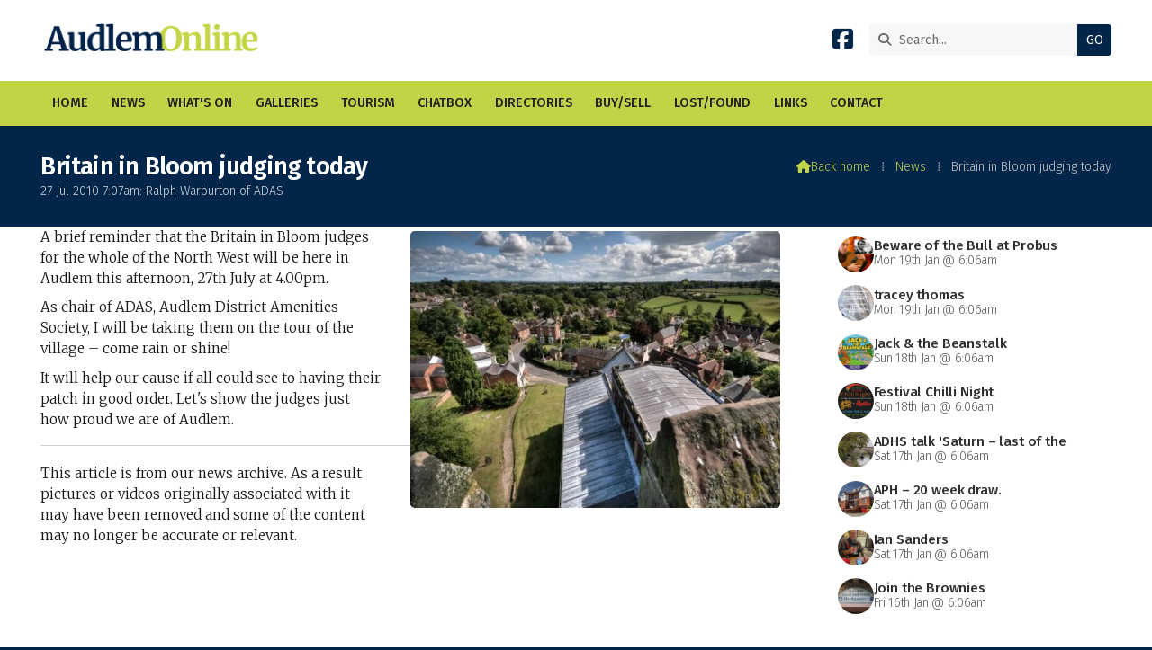

--- FILE ---
content_type: text/html; charset=UTF-8
request_url: https://www.audlem.org/news/britain-in-bloom-judging-today.html
body_size: 3384
content:
<!DOCTYPE html>
<html lang="en">
<head>
<meta charset="utf-8">
<title>AudlemOnline | Britain in Bloom judging today</title>
<meta name="description" content="AudlemOnline - Articles">
<meta name="viewport" content="width=device-width, initial-scale=1, maximum-scale=5">
<meta name="format-detection" content="telephone=no">
<link rel="canonical" href="https://www.audlem.org/news/britain-in-bloom-judging-today.html">

<!-- AUDLEMONLINE RESOURCES -->
<link rel="preconnect" href="https://l1.tm-web-02.co.uk" crossorigin>
<link rel="preconnect" href="https://l2.tm-web-02.co.uk" crossorigin>
<link rel="preconnect" href="https://l3.tm-web-02.co.uk" crossorigin>
<link rel="preconnect" href="https://l4.tm-web-02.co.uk" crossorigin>
<link rel="preconnect" href="https://fonts.googleapis.com">
<link rel="preconnect" href="https://fonts.gstatic.com" crossorigin>
<link href="https://fonts.googleapis.com/css2?family=Fira+Sans:ital,wght@0,300;0,400;0,500;0,600;1,300;1,400&family=Merriweather:ital,wght@0,300&family=Poppins:ital,wght@0,300;0,500&display=swap" rel="stylesheet">
<link rel="stylesheet" href="/styles-280-11-0-1-2161.css" type="text/css" defer>
<script rel="preconnect" type="text/javascript" src="/javascript.js"></script>
<script rel="preconnect" type="text/javascript" src="/javascript-swp.js"></script>

<!-- SOCIAL PROPERTIES -->
<meta property="og:title" content="AudlemOnline - Britain in Bloom judging today">
<meta property="og:type" content="article">
<meta property="og:image" content="https://l5.tm-web-02.co.uk/lib/image-dynamic-jpg-488952.webp">
<meta property="og:description" content="AudlemOnline - Articles">
<meta property="og:url" content="https://www.audlem.org/news/britain-in-bloom-judging-today.html">
<meta property="fb:app_id" content="337514312984569">
<meta name="twitter:card" content="summary">
<meta name="twitter:title" content="AudlemOnline - Britain in Bloom judging today">
<meta name="twitter:image" content="https://l1.tm-web-02.co.uk/lib/image-square-jpg-488952.webp">
<meta name="twitter:description" content="AudlemOnline - Articles">

<!-- GOOGLE ANALYTICS -->
<script async src="https://www.googletagmanager.com/gtag/js?id=G-35R0N2YGRL"></script><script> window.dataLayer = window.dataLayer || []; function gtag(){dataLayer.push(arguments);} gtag('js',new Date()); gtag('config','G-35R0N2YGRL');</script>
</head>

<!-- PR0280 PA8951 CA0 -->
<body>
<div id="wrp" class="dsk f22 p8951 pp103036"><div id="hed"><header class="hda"><div id="sew" class="rgt"><div id="sei"><i class="ico stn">&#xF002;</i><input id="sef" aria-label="Search" onfocus="this.value=''" onkeypress="return JAV_COR_SER('/search.html','U2VhcmNoLi4u',event)" value="Search..."/><input id="seb" type="button" onclick="JAV_COR_SER('/search.html','U2VhcmNoLi4u',event)" value="GO" /><div class="clr"></div></div></div><div class="sb1 rgt"><div class="soc"><a href="https://www.facebook.com/audlemonline" title="Visit our Facebook Page" aria-label="AudlemOnline Facebook Page" target="_blank" rel="noopener me"><i class="ico bra">&#xF082;</i></a></div></div><a id="log" href="https://www.audlem.org/" title="AudlemOnline Home"><img itemprop="logo" src="https://l4.tm-web-02.co.uk/lib/image-original-433026.webp" alt="AudlemOnline Logo"/></a><div class="clr"></div></header><div class="nwr bar"><div class="ham rgt" data-menu="nv1" role="button" tabindex="0" aria-controls="main" aria-expanded="false" style="display:none;"><div class="hic"><span></span><span></span><span></span></div></div><nav id="nv1" class="xnv bar lft" data-position="header" data-style="bar" data-align-bar="lft" data-align-twr="rgt" data-toggle="rgt" aria-label="Main menu"><ul role="menubar"><li class="st1"><a href="/" role="menuitem">Home</a></li><li class="st1"><a href="/news.html" role="menuitem">News</a></li><li class="st1"><a href="/whats-on.html" role="menuitem">What&#39;s On</a></li><li class="st1"><a href="/galleries.html" role="menuitem">Galleries</a></li><li class="st1"><a href="/tourism.html" role="menuitem">Tourism</a></li><li class="st1"><a href="/chatbox.html" role="menuitem">Chatbox</a></li><li class="st1"><a href="/directories.html" role="menuitem">Directories</a></li><li class="st1"><a href="/buysell.html" role="menuitem">Buy/Sell</a></li><li class="st1"><a href="/lost-found.html" role="menuitem">Lost/Found</a></li><li class="st1"><a href="/links.html" role="menuitem">Links</a></li><li class="st1"><a href="/forms.html" role="menuitem">Contact</a></li></ul></nav></div></div><div id="phw"><div id="pho" class="sel"><div id="phi"><h1 class="ins">Britain in Bloom judging today</h1><div class="sub">27 Jul 2010 7:07am: Ralph Warburton of ADAS</div><div id="brd"><a href="/"><i class="ico stn"></i><span>Back home</span></a><span class="br3">&#8286;</span><a href="/news.html">News</a><span class="br3">&#8286;</span>Britain in Bloom judging today</div></div></div></div><?xml encoding="utf-8"?><div class="txw rgt"><div class="tci"><!-- BL4 --><div id="bl4"><div class="bw4"><a href="/news/beware-of-bull-at-probus.html" id="bn16929-1" class="bn8 w100 nm1 ful" data-numani="0"><div class="bon"><div class="bin eil"><div class="bim iml mbs"><img style="object-position:center 50%;" src="https://l3.tm-web-02.co.uk/lib/image-square-wp2-999464.webp" alt="Screenshot 2026-01-18 At 11"></div><div class="bcw"><div class="hed">Beware of the Bull at Probus</div><div class="ext">Mon 19th Jan @ 6:06am</div></div></div></div></a><a href="/news/tracey-thomas.html" id="bn16929-2" class="bn8 w100 nm2 ful" data-numani="0"><div class="bon"><div class="bin eil"><div class="bim iml mbs"><img style="object-position:center 50%;" src="https://l1.tm-web-02.co.uk/lib/image-square-wp2-999514.webp" alt="Img_1872"></div><div class="bcw"><div class="hed">tracey thomas</div><div class="ext">Mon 19th Jan @ 6:06am</div></div></div></div></a><a href="/news/jack-beanstalk.html" id="bn16929-3" class="bn8 w100 nm3 ful" data-numani="0"><div class="bon"><div class="bin eil"><div class="bim iml mbs"><img style="object-position:center 50%;" src="https://l2.tm-web-02.co.uk/lib/image-square-wp2-999425.webp" alt="Poster to Be Printed"></div><div class="bcw"><div class="hed">Jack &amp; the Beanstalk</div><div class="ext">Sun 18th Jan @ 6:06am</div></div></div></div></a><a href="/news/audlem-festival-chilli-night-2026.html" id="bn16929-4" class="bn8 w100 nm4 ful" data-numani="0"><div class="bon"><div class="bin eil"><div class="bim iml mbs"><img style="object-position:center 50%;" src="https://l1.tm-web-02.co.uk/lib/image-square-wp2-999424.webp" alt="Chilli Night 2026"></div><div class="bcw"><div class="hed">Festival Chilli Night</div><div class="ext">Sun 18th Jan @ 6:06am</div></div></div></div></a><a href="/news/adhs-talk-saturn-last-of-shroppie-fly-boats.html" id="bn16929-5" class="bn8 w100 nm5 ful" data-numani="0"><div class="bon"><div class="bin eil"><div class="bim iml mbs"><img style="object-position:center 50%;" src="https://l1.tm-web-02.co.uk/lib/image-square-wp2-999369.webp" alt="491418453_18121759222432728_6101588145888760074_n"></div><div class="bcw"><div class="hed">ADHS talk 'Saturn &ndash; last of the Shroppie Fly-boats'</div><div class="ext">Sat 17th Jan @ 6:06am</div></div></div></div></a><a href="/news/audlem-public-hall-annual-20-week-draw.html" id="bn16929-6" class="bn8 w100 nm6 ful" data-numani="0"><div class="bon"><div class="bin eil"><div class="bim iml mbs"><img style="object-position:center 50%;" src="https://l3.tm-web-02.co.uk/lib/image-square-wp2-486859.webp" alt="Audlem Public Hall"></div><div class="bcw"><div class="hed">APH &ndash; 20 week draw.</div><div class="ext">Sat 17th Jan @ 6:06am</div></div></div></div></a><a href="/news/ian-sanders.html" id="bn16929-7" class="bn8 w100 nm7 ful" data-numani="0"><div class="bon"><div class="bin eil"><div class="bim iml mbs"><img style="object-position:center 50%;" src="https://l4.tm-web-02.co.uk/lib/image-square-wp2-999372.webp" alt="Image0"></div><div class="bcw"><div class="hed">Ian Sanders</div><div class="ext">Sat 17th Jan @ 6:06am</div></div></div></div></a><a href="/news/join-brownies.html" id="bn16929-8" class="bn8 w100 nm8 ful" data-numani="0"><div class="bon"><div class="bin eil"><div class="bim iml mbs"><img style="object-position:center 50%;" src="https://l5.tm-web-02.co.uk/lib/image-square-wp2-486901.webp" alt="Audlem Scout &amp; Guide Hall"></div><div class="bcw"><div class="hed">Join the Brownies</div><div class="ext">Fri 16th Jan @ 6:06am</div></div></div></div></a></div></div><!-- BL4 --></div><div class="tw1"><div class="txi"><div class="txt sel tx1 lft"><div class="mw1 rgt" style="width:50%"><div class="mdi twr"><a href="javascript:void(0)" data-pui="488952" class="w25 sp12"><img src="https://l1.tm-web-02.co.uk/lib/image-dynamic-wp2-488952.webp" alt="Default"></a></div></div><p>A brief reminder that the Britain in Bloom judges for the whole of the North West will be here in Audlem this afternoon, 27th July at 4.00pm.</p><p>As chair of ADAS, Audlem District Amenities Society, I will be taking them on the tour of the village &ndash; come rain or shine!</p><p>It will help our cause if all could see to having their patch in good order. Let's show the judges just how proud we are of Audlem.</p><hr><p>This article is from our news archive. As a result pictures or videos originally associated with it may have been removed and some of the content may no longer be accurate or relevant.</p></div></div></div></div>
<!-- BL3 --><div id="bl3"><div class="bw3"><div id="xt16313" class="xt6 abo w100"><div class="bin"><h3><a href="/news/featured.html">Featured Stories</a></h3></div></div><a href="/news/jack-beanstalk.html"   id="bn16313-1" class="bn6 w33 nm1" data-numani="0"><div class="bon"><div class="bin mbf"><div class="bim mbf"><img style="object-position:center 50%;" src="https://l2.tm-web-02.co.uk/lib/image-standard-wp2-999425.webp" alt="Poster to Be Printed"/></div><div class="hed">Jack &amp; the Beanstalk</div><div class="ext">18th January 2026 @ 6:06am</div></div></div></a><a href="/news/audlem-festival-chilli-night-2026.html"   id="bn16313-2" class="bn6 w33 nm2" data-numani="0"><div class="bon"><div class="bin mbf"><div class="bim mbf"><img style="object-position:center 50%;" src="https://l5.tm-web-02.co.uk/lib/image-standard-wp2-999424.webp" alt="Chilli Night 2026"/></div><div class="hed">Audlem Festival Chilli Night 2026</div><div class="ext">18th January 2026 @ 6:06am</div></div></div></a><a href="/news/audlem-public-hall-annual-20-week-draw.html"   id="bn16313-3" class="bn6 w33 nm3" data-numani="0"><div class="bon"><div class="bin mbf"><div class="bim mbf"><img style="object-position:center 50%;" src="https://l4.tm-web-02.co.uk/lib/image-standard-wp2-486859.webp" alt="Audlem Public Hall"/></div><div class="hed">Audlem Public Hall &ndash; Annual 20 week draw.</div><div class="ext">17th January 2026 @ 6:06am</div></div></div></a></div></div><!-- BL3 --><div id="foi" class="pc3 w3"><div id="fin"><div class="pan pn1"><div class="pni"><h3>Quick Links</h3><div class="men"><a href="/news.html" class="ver">News</a><a href="/galleries.html" class="ver">Galleries</a><a href="/chatbox.html" class="ver">Chatbox</a><a href="/buysell.html" class="ver">Buy/Sell</a><h4>Policies</h4><a href="/features/website/terms.html" class="ver">Terms</a><a href="/features/website/privacy.html" class="ver">Privacy</a><a href="/features/website/complaints.html" class="ver">Complaints</a></div></div></div><div class="pan pn2"><div class="pni"><h3>Get In Touch</h3><div class="txu"><p>AudlemOnline is powered by our active community.</p><p>Please send us your news and views using the button below:</p></div><div class="btw"><a href="/forms.html" class="btt cen">Get In Touch</a><div class="clr"></div></div><div class="txl"><p>Email: <a href="mailto:editor@audlem.org">editor@audlem.org</a></p></div></div></div><div class="pan pn3"><div class="pni"><h3>Village Map</h3><div class="img"><a href="/features/maps/village-map.html"><div class="map">View Map</div><img class="cen" src="https://l4.tm-web-02.co.uk/lib/image-standard-wp2-462656.webp" alt="Map showing the location of AudlemOnline"></a><div class="clr"></div></div></div></div><div class="clr"></div></div></div><div id="fot"><footer class="fta"><div class="sb1 lft"><div class="soc"><a href="https://www.facebook.com/audlemonline" title="Visit our Facebook Page" aria-label="AudlemOnline Facebook Page" target="_blank" rel="noopener me"><i class="ico bra">&#xF082;</i></a></div></div><div class="ttl"><div class="inr">&copy; 2005-2026 AudlemOnline</div></div><div class="clr"></div></footer><div class="nwr bar"><nav id="nv3" class="xnv bar rgt" data-position="footer" data-style="bar" data-align-bar="rgt" data-align-twr="rgt" data-toggle="" aria-label="Footer menu"><ul role="menubar"><li class="st1"><a href="https://www.thenmedia.co.uk/" role="menuitem" target="_blank" rel="external">Website by ThenMedia</a></li></ul></nav></div></div></div>

</body>
</html>